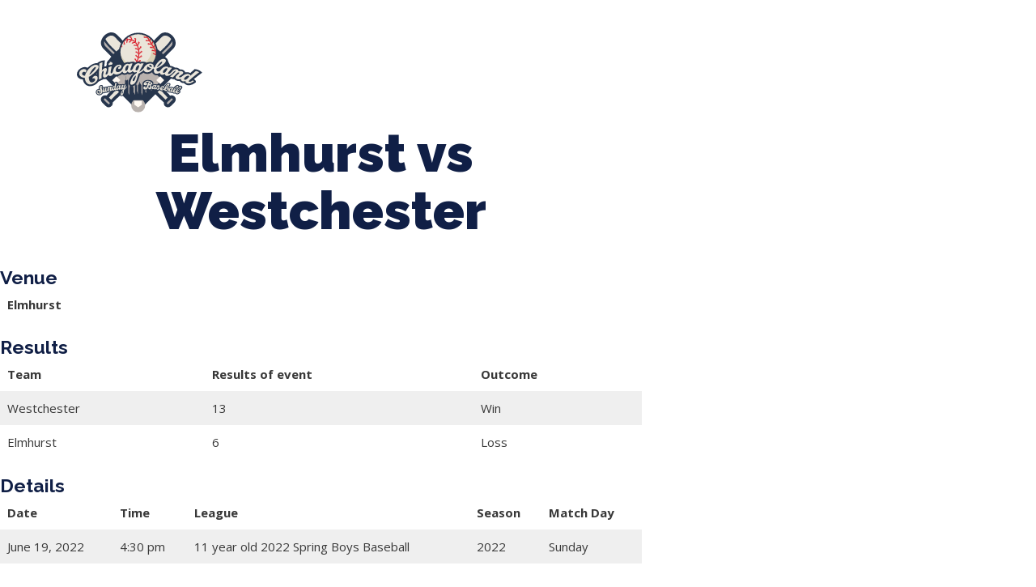

--- FILE ---
content_type: text/html; charset=UTF-8
request_url: https://clsunball.com/event/3345/
body_size: 10681
content:
<!DOCTYPE html>
<html lang="en-US">
<head>
	<meta charset="UTF-8">
	<meta name="viewport" content="width=device-width, initial-scale=1.0, viewport-fit=cover" />		<title>Elmhurst vs Westchester &#8211; Chicagoland Sunday Baseball</title>
<meta name='robots' content='max-image-preview:large' />
<link rel='dns-prefetch' href='//fonts.googleapis.com' />
<link rel="alternate" type="application/rss+xml" title="Chicagoland Sunday Baseball &raquo; Feed" href="https://clsunball.com/feed/" />
<link rel="alternate" type="application/rss+xml" title="Chicagoland Sunday Baseball &raquo; Comments Feed" href="https://clsunball.com/comments/feed/" />
<link rel="alternate" title="oEmbed (JSON)" type="application/json+oembed" href="https://clsunball.com/wp-json/oembed/1.0/embed?url=https%3A%2F%2Fclsunball.com%2Fevent%2F3345%2F" />
<link rel="alternate" title="oEmbed (XML)" type="text/xml+oembed" href="https://clsunball.com/wp-json/oembed/1.0/embed?url=https%3A%2F%2Fclsunball.com%2Fevent%2F3345%2F&#038;format=xml" />
<style id='wp-img-auto-sizes-contain-inline-css' type='text/css'>
img:is([sizes=auto i],[sizes^="auto," i]){contain-intrinsic-size:3000px 1500px}
/*# sourceURL=wp-img-auto-sizes-contain-inline-css */
</style>
<style id='wp-emoji-styles-inline-css' type='text/css'>

	img.wp-smiley, img.emoji {
		display: inline !important;
		border: none !important;
		box-shadow: none !important;
		height: 1em !important;
		width: 1em !important;
		margin: 0 0.07em !important;
		vertical-align: -0.1em !important;
		background: none !important;
		padding: 0 !important;
	}
/*# sourceURL=wp-emoji-styles-inline-css */
</style>
<link rel='stylesheet' id='wp-block-library-css' href='https://clsunball.com/wp-includes/css/dist/block-library/style.min.css?ver=6.9' type='text/css' media='all' />

<style id='classic-theme-styles-inline-css' type='text/css'>
/*! This file is auto-generated */
.wp-block-button__link{color:#fff;background-color:#32373c;border-radius:9999px;box-shadow:none;text-decoration:none;padding:calc(.667em + 2px) calc(1.333em + 2px);font-size:1.125em}.wp-block-file__button{background:#32373c;color:#fff;text-decoration:none}
/*# sourceURL=/wp-includes/css/classic-themes.min.css */
</style>
<link rel='stylesheet' id='formcraft-common-css' href='https://clsunball.com/wp-content/plugins/formcraft3/dist/formcraft-common.css?ver=3.9.7' type='text/css' media='all' />
<link rel='stylesheet' id='formcraft-form-css' href='https://clsunball.com/wp-content/plugins/formcraft3/dist/form.css?ver=3.9.7' type='text/css' media='all' />
<link rel='stylesheet' id='dashicons-css' href='https://clsunball.com/wp-includes/css/dashicons.min.css?ver=6.9' type='text/css' media='all' />
<link rel='stylesheet' id='sportspress-general-css' href='//clsunball.com/wp-content/plugins/sportspress-pro/includes/sportspress/assets/css/sportspress.css?ver=2.7.9' type='text/css' media='all' />
<link rel='stylesheet' id='sportspress-icons-css' href='//clsunball.com/wp-content/plugins/sportspress-pro/includes/sportspress/assets/css/icons.css?ver=2.7' type='text/css' media='all' />
<link rel='stylesheet' id='sportspress-event-statistics-css' href='//clsunball.com/wp-content/plugins/sportspress-pro/includes/sportspress-match-stats/css/sportspress-match-stats.css?ver=2.2' type='text/css' media='all' />
<link rel='stylesheet' id='sportspress-results-matrix-css' href='//clsunball.com/wp-content/plugins/sportspress-pro/includes/sportspress-results-matrix/css/sportspress-results-matrix.css?ver=2.6.9' type='text/css' media='all' />
<link rel='stylesheet' id='sportspress-scoreboard-css' href='//clsunball.com/wp-content/plugins/sportspress-pro/includes/sportspress-scoreboard/css/sportspress-scoreboard.css?ver=2.6.11' type='text/css' media='all' />
<link rel='stylesheet' id='sportspress-scoreboard-ltr-css' href='//clsunball.com/wp-content/plugins/sportspress-pro/includes/sportspress-scoreboard/css/sportspress-scoreboard-ltr.css?ver=2.6.11' type='text/css' media='all' />
<link rel='stylesheet' id='sportspress-timelines-css' href='//clsunball.com/wp-content/plugins/sportspress-pro/includes/sportspress-timelines/css/sportspress-timelines.css?ver=2.6' type='text/css' media='all' />
<link rel='stylesheet' id='sportspress-tournaments-css' href='//clsunball.com/wp-content/plugins/sportspress-pro/includes/sportspress-tournaments/css/sportspress-tournaments.css?ver=2.6.21' type='text/css' media='all' />
<link rel='stylesheet' id='sportspress-tournaments-ltr-css' href='//clsunball.com/wp-content/plugins/sportspress-pro/includes/sportspress-tournaments/css/sportspress-tournaments-ltr.css?ver=2.6.21' type='text/css' media='all' />
<link rel='stylesheet' id='jquery-bracket-css' href='//clsunball.com/wp-content/plugins/sportspress-pro/includes/sportspress-tournaments/css/jquery.bracket.min.css?ver=0.11.0' type='text/css' media='all' />
<link rel='stylesheet' id='sportspress-user-scores-css' href='//clsunball.com/wp-content/plugins/sportspress-pro/includes/sportspress-user-scores/css/sportspress-user-scores.css?ver=2.3' type='text/css' media='all' />
<link rel='stylesheet' id='rookie-lato-css' href='//fonts.googleapis.com/css?family=Lato%3A400%2C700%2C400italic%2C700italic&#038;subset=latin-ext&#038;ver=6.9' type='text/css' media='all' />
<link rel='stylesheet' id='rookie-oswald-css' href='//fonts.googleapis.com/css?family=Oswald%3A400%2C700&#038;subset=latin-ext&#038;ver=6.9' type='text/css' media='all' />
<link rel='stylesheet' id='rookie-framework-style-css' href='https://clsunball.com/wp-content/themes/rookie/framework.css?ver=6.9' type='text/css' media='all' />
<link rel='stylesheet' id='rookie-style-css' href='https://clsunball.com/wp-content/themes/Rookie-Child-master/style.css?ver=6.9' type='text/css' media='all' />
<link rel='stylesheet' id='elementor-icons-css' href='https://clsunball.com/wp-content/plugins/elementor/assets/lib/eicons/css/elementor-icons.min.css?ver=5.29.0' type='text/css' media='all' />
<link rel='stylesheet' id='elementor-frontend-css' href='https://clsunball.com/wp-content/plugins/elementor/assets/css/frontend-lite.min.css?ver=3.20.3' type='text/css' media='all' />
<link rel='stylesheet' id='swiper-css' href='https://clsunball.com/wp-content/plugins/elementor/assets/lib/swiper/v8/css/swiper.min.css?ver=8.4.5' type='text/css' media='all' />
<link rel='stylesheet' id='elementor-post-32-css' href='https://clsunball.com/wp-content/uploads/elementor/css/post-32.css?ver=1707350342' type='text/css' media='all' />
<link rel='stylesheet' id='elementor-pro-css' href='https://clsunball.com/wp-content/plugins/elementor-pro/assets/css/frontend-lite.min.css?ver=3.17.1' type='text/css' media='all' />
<link rel='stylesheet' id='elementor-post-181-css' href='https://clsunball.com/wp-content/uploads/elementor/css/post-181.css?ver=1759425018' type='text/css' media='all' />
<link rel='stylesheet' id='google-fonts-1-css' href='https://fonts.googleapis.com/css?family=Raleway%3A100%2C100italic%2C200%2C200italic%2C300%2C300italic%2C400%2C400italic%2C500%2C500italic%2C600%2C600italic%2C700%2C700italic%2C800%2C800italic%2C900%2C900italic%7COpen+Sans%3A100%2C100italic%2C200%2C200italic%2C300%2C300italic%2C400%2C400italic%2C500%2C500italic%2C600%2C600italic%2C700%2C700italic%2C800%2C800italic%2C900%2C900italic&#038;display=auto&#038;ver=6.9' type='text/css' media='all' />
<link rel='stylesheet' id='elementor-icons-shared-0-css' href='https://clsunball.com/wp-content/plugins/elementor/assets/lib/font-awesome/css/fontawesome.min.css?ver=5.15.3' type='text/css' media='all' />
<link rel='stylesheet' id='elementor-icons-fa-solid-css' href='https://clsunball.com/wp-content/plugins/elementor/assets/lib/font-awesome/css/solid.min.css?ver=5.15.3' type='text/css' media='all' />
<link rel="preconnect" href="https://fonts.gstatic.com/" crossorigin><style type="text/css"></style>	<style type="text/css"> /* Rookie Custom Layout */
	@media screen and (min-width: 1025px) {
		.site-header, .site-content, .site-footer, .site-info {
			width: 1000px; }
	}
	</style>
	<script type="text/javascript" src="https://clsunball.com/wp-includes/js/jquery/jquery.min.js?ver=3.7.1" id="jquery-core-js"></script>
<script type="text/javascript" src="https://clsunball.com/wp-includes/js/jquery/jquery-migrate.min.js?ver=3.4.1" id="jquery-migrate-js"></script>
<script type="text/javascript" src="https://clsunball.com/wp-content/plugins/sportspress-pro/includes/sportspress-tournaments/js/jquery.bracket.min.js?ver=0.11.0" id="jquery-bracket-js"></script>
<link rel="https://api.w.org/" href="https://clsunball.com/wp-json/" /><link rel="alternate" title="JSON" type="application/json" href="https://clsunball.com/wp-json/wp/v2/events/3345" /><link rel="EditURI" type="application/rsd+xml" title="RSD" href="https://clsunball.com/xmlrpc.php?rsd" />
<meta name="generator" content="WordPress 6.9" />
<meta name="generator" content="SportsPress 2.7.9" />
<meta name="generator" content="SportsPress Pro 2.7.9" />
<link rel="canonical" href="https://clsunball.com/event/3345/" />
<link rel='shortlink' href='https://clsunball.com/?p=3345' />
<meta name="generator" content="Elementor 3.20.3; features: e_optimized_assets_loading, e_optimized_css_loading, additional_custom_breakpoints, block_editor_assets_optimize, e_image_loading_optimization; settings: css_print_method-external, google_font-enabled, font_display-auto">
<link rel="icon" href="https://clsunball.com/wp-content/uploads/2022/02/cropped-ChicagolandIconLogoFinal-32x32.gif" sizes="32x32" />
<link rel="icon" href="https://clsunball.com/wp-content/uploads/2022/02/cropped-ChicagolandIconLogoFinal-192x192.gif" sizes="192x192" />
<link rel="apple-touch-icon" href="https://clsunball.com/wp-content/uploads/2022/02/cropped-ChicagolandIconLogoFinal-180x180.gif" />
<meta name="msapplication-TileImage" content="https://clsunball.com/wp-content/uploads/2022/02/cropped-ChicagolandIconLogoFinal-270x270.gif" />
		<style type="text/css" id="wp-custom-css">
			.sp-data-table tbody tr.odd {
    background: #efefef;
}		</style>
		</head>
<body data-rsssl=1 class="wp-singular sp_event-template-default single single-sp_event postid-3345 wp-theme-rookie wp-child-theme-Rookie-Child-master sportspress sportspress-page sp-has-venue sp-has-results sp-performance-sections-0 elementor-default elementor-kit-32">
		<header data-elementor-type="header" data-elementor-id="181" class="elementor elementor-181 elementor-location-header" data-elementor-post-type="elementor_library">
					<div class="elementor-section-wrap">
								<section class="elementor-section elementor-top-section elementor-element elementor-element-23dbbf3 elementor-section-content-middle elementor-section-boxed elementor-section-height-default elementor-section-height-default" data-id="23dbbf3" data-element_type="section" data-settings="{&quot;background_background&quot;:&quot;classic&quot;}">
							<div class="elementor-background-overlay"></div>
							<div class="elementor-container elementor-column-gap-no">
					<div class="elementor-column elementor-col-33 elementor-top-column elementor-element elementor-element-778ffb60 elementor-hidden-mobile" data-id="778ffb60" data-element_type="column">
			<div class="elementor-widget-wrap elementor-element-populated">
						<div class="elementor-element elementor-element-47fb0aff elementor-icon-list--layout-inline elementor-align-left elementor-mobile-align-center elementor-tablet-align-center elementor-list-item-link-full_width elementor-widget elementor-widget-icon-list" data-id="47fb0aff" data-element_type="widget" data-widget_type="icon-list.default">
				<div class="elementor-widget-container">
			<link rel="stylesheet" href="https://clsunball.com/wp-content/plugins/elementor/assets/css/widget-icon-list.min.css">		<ul class="elementor-icon-list-items elementor-inline-items">
							<li class="elementor-icon-list-item elementor-inline-item">
											<a href="#">

												<span class="elementor-icon-list-icon">
							<i aria-hidden="true" class="fas fa-phone-alt"></i>						</span>
										<span class="elementor-icon-list-text">847-899-2864</span>
											</a>
									</li>
								<li class="elementor-icon-list-item elementor-inline-item">
											<span class="elementor-icon-list-icon">
							<i aria-hidden="true" class="fas fa-envelope"></i>						</span>
										<span class="elementor-icon-list-text">mases26@gmail.com</span>
									</li>
						</ul>
				</div>
				</div>
					</div>
		</div>
				<div class="elementor-column elementor-col-33 elementor-top-column elementor-element elementor-element-5afb476c" data-id="5afb476c" data-element_type="column">
			<div class="elementor-widget-wrap">
							</div>
		</div>
				<div class="elementor-column elementor-col-33 elementor-top-column elementor-element elementor-element-a70050a" data-id="a70050a" data-element_type="column">
			<div class="elementor-widget-wrap">
							</div>
		</div>
					</div>
		</section>
				<section class="elementor-section elementor-top-section elementor-element elementor-element-3f292a00 elementor-section-content-middle elementor-section-full_width elementor-section-height-default elementor-section-height-default" data-id="3f292a00" data-element_type="section">
							<div class="elementor-background-overlay"></div>
							<div class="elementor-container elementor-column-gap-no">
					<div class="elementor-column elementor-col-50 elementor-top-column elementor-element elementor-element-25143c74" data-id="25143c74" data-element_type="column">
			<div class="elementor-widget-wrap elementor-element-populated">
						<div class="elementor-element elementor-element-f342176 elementor-widget-mobile__width-auto elementor-widget elementor-widget-image" data-id="f342176" data-element_type="widget" data-widget_type="image.default">
				<div class="elementor-widget-container">
			<style>/*! elementor - v3.20.0 - 26-03-2024 */
.elementor-widget-image{text-align:center}.elementor-widget-image a{display:inline-block}.elementor-widget-image a img[src$=".svg"]{width:48px}.elementor-widget-image img{vertical-align:middle;display:inline-block}</style>											<a href="https://clsunball.com">
							<img fetchpriority="high" width="571" height="365" src="https://clsunball.com/wp-content/uploads/2021/12/Asset-1.svg" class="attachment-full size-full wp-image-1671" alt="" />								</a>
													</div>
				</div>
					</div>
		</div>
				<div class="elementor-column elementor-col-50 elementor-top-column elementor-element elementor-element-69adf399" data-id="69adf399" data-element_type="column">
			<div class="elementor-widget-wrap elementor-element-populated">
						<div class="elementor-element elementor-element-39cf93e7 elementor-nav-menu__align-left elementor-nav-menu--stretch elementor-nav-menu__text-align-center elementor-nav-menu--dropdown-tablet elementor-nav-menu--toggle elementor-nav-menu--burger elementor-widget elementor-widget-nav-menu" data-id="39cf93e7" data-element_type="widget" data-settings="{&quot;full_width&quot;:&quot;stretch&quot;,&quot;layout&quot;:&quot;horizontal&quot;,&quot;submenu_icon&quot;:{&quot;value&quot;:&quot;&lt;i class=\&quot;fas fa-caret-down\&quot;&gt;&lt;\/i&gt;&quot;,&quot;library&quot;:&quot;fa-solid&quot;},&quot;toggle&quot;:&quot;burger&quot;}" data-widget_type="nav-menu.default">
				<div class="elementor-widget-container">
			<link rel="stylesheet" href="https://clsunball.com/wp-content/plugins/elementor-pro/assets/css/widget-nav-menu.min.css">			<nav class="elementor-nav-menu--main elementor-nav-menu__container elementor-nav-menu--layout-horizontal e--pointer-none">
				<ul id="menu-1-39cf93e7" class="elementor-nav-menu"><li class="menu-item menu-item-type-post_type menu-item-object-page menu-item-has-children menu-item-274"><a href="https://clsunball.com/about/" class="elementor-item">About Us</a>
<ul class="sub-menu elementor-nav-menu--dropdown">
	<li class="menu-item menu-item-type-post_type menu-item-object-page menu-item-273"><a href="https://clsunball.com/contact/" class="elementor-sub-item">Contact</a></li>
	<li class="menu-item menu-item-type-post_type menu-item-object-page menu-item-275"><a href="https://clsunball.com/about/" class="elementor-sub-item">Our Story</a></li>
	<li class="menu-item menu-item-type-post_type menu-item-object-page menu-item-406"><a href="https://clsunball.com/teams-in-our-leauge/" class="elementor-sub-item">Teams in our League</a></li>
	<li class="menu-item menu-item-type-post_type menu-item-object-page menu-item-1261"><a href="https://clsunball.com/pricing/" class="elementor-sub-item">Pricing</a></li>
</ul>
</li>
<li class="menu-item menu-item-type-custom menu-item-object-custom menu-item-has-children menu-item-155"><a href="#" class="elementor-item elementor-item-anchor">Spring Baseball</a>
<ul class="sub-menu elementor-nav-menu--dropdown">
	<li class="menu-item menu-item-type-custom menu-item-object-custom menu-item-11294"><a href="https://www.csyba.com/team-registration" class="elementor-sub-item">2026 Registration</a></li>
	<li class="menu-item menu-item-type-post_type menu-item-object-page menu-item-871"><a href="https://clsunball.com/spring-ball-season-info/" class="elementor-sub-item">Season Info</a></li>
	<li class="menu-item menu-item-type-post_type menu-item-object-page menu-item-3885"><a href="https://clsunball.com/all-leagues-schedule/" class="elementor-sub-item">Spring Baseball Schedule</a></li>
	<li class="menu-item menu-item-type-post_type menu-item-object-page menu-item-3883"><a href="https://clsunball.com/all-leagues/" class="elementor-sub-item">Spring Baseball Standings</a></li>
</ul>
</li>
<li class="menu-item menu-item-type-custom menu-item-object-custom menu-item-has-children menu-item-170"><a href="#" class="elementor-item elementor-item-anchor">Tournaments</a>
<ul class="sub-menu elementor-nav-menu--dropdown">
	<li class="menu-item menu-item-type-post_type menu-item-object-page menu-item-1397"><a href="https://clsunball.com/memorial-day-tournament/" class="elementor-sub-item">Memorial Day Tournament</a></li>
	<li class="menu-item menu-item-type-post_type menu-item-object-page menu-item-1396"><a href="https://clsunball.com/july-tournaments/" class="elementor-sub-item">July Tournaments</a></li>
	<li class="menu-item menu-item-type-post_type menu-item-object-page menu-item-4145"><a href="https://clsunball.com/hall-of-fame/" class="elementor-sub-item">Hall of Fame</a></li>
</ul>
</li>
<li class="menu-item menu-item-type-custom menu-item-object-custom menu-item-has-children menu-item-165"><a href="#" class="elementor-item elementor-item-anchor">CLSB Softball</a>
<ul class="sub-menu elementor-nav-menu--dropdown">
	<li class="menu-item menu-item-type-custom menu-item-object-custom menu-item-11293"><a href="https://www.csyba.com/team-registration" class="elementor-sub-item">2026 Registration</a></li>
	<li class="menu-item menu-item-type-post_type menu-item-object-page menu-item-908"><a href="https://clsunball.com/2024-softball-season-info/" class="elementor-sub-item">Season Info</a></li>
	<li class="menu-item menu-item-type-post_type menu-item-object-page menu-item-3882"><a href="https://clsunball.com/all-leagues/" class="elementor-sub-item">2024 Softball Standings</a></li>
	<li class="menu-item menu-item-type-post_type menu-item-object-page menu-item-3884"><a href="https://clsunball.com/all-leagues-schedule/" class="elementor-sub-item">2024 Softball Schedule</a></li>
</ul>
</li>
<li class="menu-item menu-item-type-custom menu-item-object-custom menu-item-has-children menu-item-1327"><a href="#" class="elementor-item elementor-item-anchor">Boys Fall Baseball</a>
<ul class="sub-menu elementor-nav-menu--dropdown">
	<li class="menu-item menu-item-type-post_type menu-item-object-page menu-item-1326"><a href="https://clsunball.com/boys-fall-baseball-season-info/" class="elementor-sub-item">Season Info</a></li>
	<li class="menu-item menu-item-type-post_type menu-item-object-page menu-item-4218"><a href="https://clsunball.com/2022-fall-schedule/" class="elementor-sub-item">Fall Ball Schedule</a></li>
	<li class="menu-item menu-item-type-post_type menu-item-object-page menu-item-4221"><a href="https://clsunball.com/fall-ball-standings-2/" class="elementor-sub-item">Fall Ball Standings</a></li>
</ul>
</li>
<li class="menu-item menu-item-type-custom menu-item-object-custom menu-item-has-children menu-item-4214"><a href="#" class="elementor-item elementor-item-anchor">Girls Fall Ball</a>
<ul class="sub-menu elementor-nav-menu--dropdown">
	<li class="menu-item menu-item-type-post_type menu-item-object-page menu-item-4296"><a href="https://clsunball.com/2022-fall-schedule/" class="elementor-sub-item">Fall Ball Schedule</a></li>
	<li class="menu-item menu-item-type-post_type menu-item-object-page menu-item-4295"><a href="https://clsunball.com/fall-ball-standings-2/" class="elementor-sub-item">Fall Ball Standings</a></li>
</ul>
</li>
<li class="menu-item menu-item-type-custom menu-item-object-custom menu-item-has-children menu-item-174"><a href="#" class="elementor-item elementor-item-anchor">Manager Portal</a>
<ul class="sub-menu elementor-nav-menu--dropdown">
	<li class="menu-item menu-item-type-post_type menu-item-object-page menu-item-441"><a href="https://clsunball.com/team-login/" class="elementor-sub-item">Team Login</a></li>
	<li class="menu-item menu-item-type-post_type menu-item-object-page menu-item-442"><a href="https://clsunball.com/registration-forms/" class="elementor-sub-item">Registration Forms</a></li>
</ul>
</li>
<li class="menu-item menu-item-type-post_type menu-item-object-page menu-item-440"><a href="https://clsunball.com/informational-documents/" class="elementor-item">League Forms</a></li>
</ul>			</nav>
					<div class="elementor-menu-toggle" role="button" tabindex="0" aria-label="Menu Toggle" aria-expanded="false">
			<i aria-hidden="true" role="presentation" class="elementor-menu-toggle__icon--open eicon-menu-bar"></i><i aria-hidden="true" role="presentation" class="elementor-menu-toggle__icon--close eicon-close"></i>			<span class="elementor-screen-only">Menu</span>
		</div>
					<nav class="elementor-nav-menu--dropdown elementor-nav-menu__container" aria-hidden="true">
				<ul id="menu-2-39cf93e7" class="elementor-nav-menu"><li class="menu-item menu-item-type-post_type menu-item-object-page menu-item-has-children menu-item-274"><a href="https://clsunball.com/about/" class="elementor-item" tabindex="-1">About Us</a>
<ul class="sub-menu elementor-nav-menu--dropdown">
	<li class="menu-item menu-item-type-post_type menu-item-object-page menu-item-273"><a href="https://clsunball.com/contact/" class="elementor-sub-item" tabindex="-1">Contact</a></li>
	<li class="menu-item menu-item-type-post_type menu-item-object-page menu-item-275"><a href="https://clsunball.com/about/" class="elementor-sub-item" tabindex="-1">Our Story</a></li>
	<li class="menu-item menu-item-type-post_type menu-item-object-page menu-item-406"><a href="https://clsunball.com/teams-in-our-leauge/" class="elementor-sub-item" tabindex="-1">Teams in our League</a></li>
	<li class="menu-item menu-item-type-post_type menu-item-object-page menu-item-1261"><a href="https://clsunball.com/pricing/" class="elementor-sub-item" tabindex="-1">Pricing</a></li>
</ul>
</li>
<li class="menu-item menu-item-type-custom menu-item-object-custom menu-item-has-children menu-item-155"><a href="#" class="elementor-item elementor-item-anchor" tabindex="-1">Spring Baseball</a>
<ul class="sub-menu elementor-nav-menu--dropdown">
	<li class="menu-item menu-item-type-custom menu-item-object-custom menu-item-11294"><a href="https://www.csyba.com/team-registration" class="elementor-sub-item" tabindex="-1">2026 Registration</a></li>
	<li class="menu-item menu-item-type-post_type menu-item-object-page menu-item-871"><a href="https://clsunball.com/spring-ball-season-info/" class="elementor-sub-item" tabindex="-1">Season Info</a></li>
	<li class="menu-item menu-item-type-post_type menu-item-object-page menu-item-3885"><a href="https://clsunball.com/all-leagues-schedule/" class="elementor-sub-item" tabindex="-1">Spring Baseball Schedule</a></li>
	<li class="menu-item menu-item-type-post_type menu-item-object-page menu-item-3883"><a href="https://clsunball.com/all-leagues/" class="elementor-sub-item" tabindex="-1">Spring Baseball Standings</a></li>
</ul>
</li>
<li class="menu-item menu-item-type-custom menu-item-object-custom menu-item-has-children menu-item-170"><a href="#" class="elementor-item elementor-item-anchor" tabindex="-1">Tournaments</a>
<ul class="sub-menu elementor-nav-menu--dropdown">
	<li class="menu-item menu-item-type-post_type menu-item-object-page menu-item-1397"><a href="https://clsunball.com/memorial-day-tournament/" class="elementor-sub-item" tabindex="-1">Memorial Day Tournament</a></li>
	<li class="menu-item menu-item-type-post_type menu-item-object-page menu-item-1396"><a href="https://clsunball.com/july-tournaments/" class="elementor-sub-item" tabindex="-1">July Tournaments</a></li>
	<li class="menu-item menu-item-type-post_type menu-item-object-page menu-item-4145"><a href="https://clsunball.com/hall-of-fame/" class="elementor-sub-item" tabindex="-1">Hall of Fame</a></li>
</ul>
</li>
<li class="menu-item menu-item-type-custom menu-item-object-custom menu-item-has-children menu-item-165"><a href="#" class="elementor-item elementor-item-anchor" tabindex="-1">CLSB Softball</a>
<ul class="sub-menu elementor-nav-menu--dropdown">
	<li class="menu-item menu-item-type-custom menu-item-object-custom menu-item-11293"><a href="https://www.csyba.com/team-registration" class="elementor-sub-item" tabindex="-1">2026 Registration</a></li>
	<li class="menu-item menu-item-type-post_type menu-item-object-page menu-item-908"><a href="https://clsunball.com/2024-softball-season-info/" class="elementor-sub-item" tabindex="-1">Season Info</a></li>
	<li class="menu-item menu-item-type-post_type menu-item-object-page menu-item-3882"><a href="https://clsunball.com/all-leagues/" class="elementor-sub-item" tabindex="-1">2024 Softball Standings</a></li>
	<li class="menu-item menu-item-type-post_type menu-item-object-page menu-item-3884"><a href="https://clsunball.com/all-leagues-schedule/" class="elementor-sub-item" tabindex="-1">2024 Softball Schedule</a></li>
</ul>
</li>
<li class="menu-item menu-item-type-custom menu-item-object-custom menu-item-has-children menu-item-1327"><a href="#" class="elementor-item elementor-item-anchor" tabindex="-1">Boys Fall Baseball</a>
<ul class="sub-menu elementor-nav-menu--dropdown">
	<li class="menu-item menu-item-type-post_type menu-item-object-page menu-item-1326"><a href="https://clsunball.com/boys-fall-baseball-season-info/" class="elementor-sub-item" tabindex="-1">Season Info</a></li>
	<li class="menu-item menu-item-type-post_type menu-item-object-page menu-item-4218"><a href="https://clsunball.com/2022-fall-schedule/" class="elementor-sub-item" tabindex="-1">Fall Ball Schedule</a></li>
	<li class="menu-item menu-item-type-post_type menu-item-object-page menu-item-4221"><a href="https://clsunball.com/fall-ball-standings-2/" class="elementor-sub-item" tabindex="-1">Fall Ball Standings</a></li>
</ul>
</li>
<li class="menu-item menu-item-type-custom menu-item-object-custom menu-item-has-children menu-item-4214"><a href="#" class="elementor-item elementor-item-anchor" tabindex="-1">Girls Fall Ball</a>
<ul class="sub-menu elementor-nav-menu--dropdown">
	<li class="menu-item menu-item-type-post_type menu-item-object-page menu-item-4296"><a href="https://clsunball.com/2022-fall-schedule/" class="elementor-sub-item" tabindex="-1">Fall Ball Schedule</a></li>
	<li class="menu-item menu-item-type-post_type menu-item-object-page menu-item-4295"><a href="https://clsunball.com/fall-ball-standings-2/" class="elementor-sub-item" tabindex="-1">Fall Ball Standings</a></li>
</ul>
</li>
<li class="menu-item menu-item-type-custom menu-item-object-custom menu-item-has-children menu-item-174"><a href="#" class="elementor-item elementor-item-anchor" tabindex="-1">Manager Portal</a>
<ul class="sub-menu elementor-nav-menu--dropdown">
	<li class="menu-item menu-item-type-post_type menu-item-object-page menu-item-441"><a href="https://clsunball.com/team-login/" class="elementor-sub-item" tabindex="-1">Team Login</a></li>
	<li class="menu-item menu-item-type-post_type menu-item-object-page menu-item-442"><a href="https://clsunball.com/registration-forms/" class="elementor-sub-item" tabindex="-1">Registration Forms</a></li>
</ul>
</li>
<li class="menu-item menu-item-type-post_type menu-item-object-page menu-item-440"><a href="https://clsunball.com/informational-documents/" class="elementor-item" tabindex="-1">League Forms</a></li>
</ul>			</nav>
				</div>
				</div>
					</div>
		</div>
					</div>
		</section>
							</div>
				</header>
		
	<div id="primary" class="content-area content-area-right-sidebar">
		<main id="main" class="site-main" role="main">

			
			
        
<article id="post-3345" class="post-3345 sp_event type-sp_event status-publish hentry sp_league-11-year-old sp_season-31 sp_venue-elmhurst">
	<header class="entry-header">
				
		<h1 class="entry-title">Elmhurst vs Westchester</h1>	</header><!-- .entry-header -->

	<div class="entry-content">
		<div class="sp-section-content sp-section-content-logos"></div><div class="sp-section-content sp-section-content-venue">	<div class="sp-template sp-template-event-venue">
		<h4 class="sp-table-caption">Venue</h4>
		<table class="sp-data-table sp-event-venue">
			<thead>
				<tr>
					<th>Elmhurst</th>
				</tr>
			</thead>
							<tbody>
					<tr class="sp-event-venue-map-row">
						<td></td>
					</tr>
									</tbody>
					</table>
	</div>
	</div><div class="sp-section-content sp-section-content-results"><div class="sp-template sp-template-event-results">
	<h4 class="sp-table-caption">Results</h4><div class="sp-table-wrapper"><table class="sp-event-results sp-data-table sp-scrollable-table"><thead><th class="data-name">Team</th><th class="data-resultsofevent">Results of event</th><th class="data-outcome">Outcome</th></tr></thead><tbody><tr class="odd"><td class="data-name">Westchester</td><td class="data-resultsofevent">13</td><td class="data-outcome">Win</td></tr><tr class="even"><td class="data-name">Elmhurst</td><td class="data-resultsofevent">6</td><td class="data-outcome">Loss</td></tr></tbody></table></div></div>
</div><div class="sp-section-content sp-section-content-excerpt"></div><div class="sp-section-content sp-section-content-details"><div class="sp-template sp-template-event-details">
	<h4 class="sp-table-caption">Details</h4>
	<div class="sp-table-wrapper">
		<table class="sp-event-details sp-data-table sp-scrollable-table">
			<thead>
				<tr>
											<th>Date</th>
											<th>Time</th>
											<th>League</th>
											<th>Season</th>
											<th>Match Day</th>
									</tr>
			</thead>
			<tbody>
				<tr class="odd">
											<td>June 19, 2022</td>
											<td>4:30 pm</td>
											<td>11 year old 2022 Spring Boys Baseball</td>
											<td>2022</td>
											<td>Sunday</td>
									</tr>
			</tbody>
		</table>
	</div>
</div></div><div class="sp-section-content sp-section-content-performance"></div><div class="sp-tab-group"></div>			</div><!-- .entry-content -->
</article><!-- #post-## -->

			
		</main><!-- #main -->
	</div><!-- #primary -->


<script type="speculationrules">
{"prefetch":[{"source":"document","where":{"and":[{"href_matches":"/*"},{"not":{"href_matches":["/wp-*.php","/wp-admin/*","/wp-content/uploads/*","/wp-content/*","/wp-content/plugins/*","/wp-content/themes/Rookie-Child-master/*","/wp-content/themes/rookie/*","/*\\?(.+)"]}},{"not":{"selector_matches":"a[rel~=\"nofollow\"]"}},{"not":{"selector_matches":".no-prefetch, .no-prefetch a"}}]},"eagerness":"conservative"}]}
</script>

<script>

jQuery(document).ready(function() {
	 //jQuery('#DataTables_Table_1 thead tr').clone(true).appendTo( '#DataTables_Table_1 thead' );
    jQuery('#DataTables_Table_1').DataTable( {
		
        initComplete: function () {
			jQuery('<div class="selectboxes"><span class="filtertext">Filter</span></div>')
                    .prependTo('.sp-template');
			ix=0;
            this.api().columns().sort().reverse().every( function () {
				ix++;
				console.log(ix);
				if(ix==2 || ix==3 ||  ix==5) {
					
				var headval=jQuery('thead tr th:nth-child('+ix+')').text();
					if(headval=='Team' || headval=='League') {
                var column = this;
					if(headval=='Team') {
						headval='Teams';
					}
					if(headval=='Teams') {
						  var select = jQuery('<div class="filtersdiv selectdiv5"><span>League</span><select class="seltest"><option value="">All League</option></select></div><div class="filtersdiv selectdiv2"><span>Teams</span><select class="seltest"><option value="">All Teams</option></select></div>')
                    .appendTo( '.selectboxes' );
					}
						else {
               // var select = jQuery('<div class="filtersdiv selectdiv'+ix+'"><span>'+headval+'</span><select class="seltest"><option value="">All '+headval+'</option></select></div>').appendTo( '.selectboxes' );
						}
                    jQuery('.selectdiv'+ix+' select').on( 'change', function () {
                        var val = jQuery.fn.dataTable.util.escapeRegex(
                            jQuery(this).val()
                        );
 
                        column
                            .search( val )
                            .draw();
                    } );
 				const colarray=[];
                column.data().unique().sort().each( function ( d, j ) {
					if(d!='') {
					if(d.includes(" vs ")) {
						darray=d.split(' vs ');
						if(jQuery.inArray(darray[0], colarray) == -1) {
						colarray.push(darray[0]);
						jQuery('.selectdiv'+ix+' select').append( '<option value="'+darray[0]+'">'+darray[0]+'</option>' );
						}
						if(jQuery.inArray(darray[1], colarray) == -1) {
						colarray.push(darray[1]);
						jQuery('.selectdiv'+ix+' select').append( '<option value="'+darray[1]+'">'+darray[1]+'</option>' );
						}
					}
					else {
                   jQuery('.selectdiv'+ix+' select').append( '<option value="'+d+'">'+d+'</option>' )
					}
					}
                } );
			}
					}
            } );
        },
		"bDestroy": true,
		"pageLength": 100
    } );
} );

</script>
<style>.wid10 {
    max-width: 110px;
    font-size: 10px !important;
}
div#DataTables_Table_1_filter,div#DataTables_Table_1_length {
    display: none;
}
	.filtertext {
  font-size: 24px;
  padding: 10px;
  font-weight: 700;
}
	.seltest {
  width: 90% !important;
  padding: 10px;
margin: 10px;
	}
	.selectboxes {
		margin: auto;
display: block;
width: 80%;
padding:10px;
	}
	.filtersdiv {
  display: inline-block;
width: 25%;
}
	.filtersdiv span{
  display: block;
text-align: center;
width: 30%;
}
	.filtersdiv span {
  display: block;
  text-align: center;
  width: 100%;
  font-size: 18px;
  font-weight: 600;
}
	/*Hidden class for adding and removing*/
    .lds-dual-ring.hidden {
        display: none;
    }

    /*Add an overlay to the entire page blocking any further presses to buttons or other elements.*/
    .overlay {
        position: fixed;
        top: 0;
        left: 0;
        width: 100%;
        height: 100vh;
        background: rgba(0,0,0,.5);
        z-index: 999;
        opacity: 1;
        transition: all 0.5s;
    }
    
    /*Spinner Styles*/
    .lds-dual-ring {
        display: inline-block;
    }
    .lds-dual-ring:after {
        content: " ";
        display: block;
        width: 64px;
        height: 64px;
        margin: 30% auto;
        border-radius: 50%;
        border: 6px solid #fff;
        border-color: #fff transparent #fff transparent;
        animation: lds-dual-ring 1.2s linear infinite;
    }
    @keyframes lds-dual-ring {
        0% {
            transform: rotate(0deg);
        }
        100% {
            transform: rotate(360deg);
        }
    }
	@media only screen and (max-width: 600px) {
	.filtersdiv {
  display: inline-block;
width: 100%;
}
		.filtertext {
			text-align: center;
display: block;
		}
}
</style>
<script>
    function call_sp_dt(value) { 
    // This does the ajax request
    jQuery.ajax({
        url: '/wp-admin/admin-ajax.php',
        data: {
            'action': 'get_league_shortcode',
            'val' : value
        },
		 beforeSend: function () { // Before we send the request, remove the .hidden class from the spinner and default to inline-block.
                jQuery('#loader').removeClass('hidden')
            },
        success:function(data) {
            // This outputs the result of the ajax request
			jQuery('.entry-content  #leaguetbl').empty();
            jQuery('.entry-content  #leaguetbl').append(data);
			    jQuery('.sp-data-table').DataTable( {
		
        initComplete: function () {
			jQuery('<div class="selectboxes"><span class="filtertext">Filter</span></div>')
                    .prependTo('.sp-template');
			ix=0;
            this.api().columns().sort().reverse().every( function () {
				ix++;
				if(ix==2 || ix==3 ||  ix==5) {
					
				var headval=jQuery('thead tr th:nth-child('+ix+')').text();
					if(headval=='Team' || headval=='League') {
                var column = this;
					if(headval=='Team') {
						headval='Teams';
					}
						
					if(headval=='Teams') {
						  var select = jQuery('<div class="filtersdiv selectdiv3"><span>League</span><select class="seltest"><option value="">All League</option></select></div><div class="filtersdiv selectdiv2"><span>Teams</span><select class="seltest"><option value="">All Teams</option></select></div>')
                    .appendTo( '.selectboxes' );
					}
						else {
               // var select = jQuery('<div class="filtersdiv selectdiv'+ix+'"><span>'+headval+'</span><select class="seltest"><option value="">All '+headval+'</option></select></div>').appendTo( '.selectboxes' );
						}
                    jQuery('.selectdiv'+ix+' select').on( 'change', function () {
                        var val = jQuery.fn.dataTable.util.escapeRegex(
                            jQuery(this).val()
                        );
 						val = val.replaceAll("\\","");
                        column
                            .search( val )
                            .draw();
                    } );
 				const colarray=[];
                column.data().unique().sort().each( function ( d, j ) {
					//console.log(d);
					//console.log(j);
					if(d!='') {
					if(d.includes(" vs ")) {
						darray=d.split(' vs ');
						if(jQuery.inArray(darray[0], colarray) == -1) {
						colarray.push(darray[0]);
						jQuery('.selectdiv'+ix+' select').append( '<option value="'+darray[0]+'">'+darray[0]+'</option>' );
						}
						if(jQuery.inArray(darray[1], colarray) == -1) {
						colarray.push(darray[1]);
						jQuery('.selectdiv'+ix+' select').append( '<option value="'+darray[1]+'">'+darray[1]+'</option>' );
						}
					}
					else {
                   jQuery('.selectdiv'+ix+' select').append( '<option value="'+d+'">'+d+'</option>' )
					}
					}
                } );
			}
					}
            } );
        },
		"bDestroy": true,
		"pageLength": 100
    } );
        },
		 complete: function () { // Set our complete callback, adding the .hidden class and hiding the spinner.
                jQuery('#loader').addClass('hidden');
			 jQuery('.dataTables_filter,.dataTables_length').hide();
			 jQuery('.filtersdiv.selectdiv3').html('<span>League</span><select class="all_leagues" onchange="if (this.value) call_sp_dt(this.value)">'+jQuery(".all_leagues").html()+'</select>');
			 jQuery('.all_leagues').val(value);
			 jQuery('#hideonsel').hide();
            },
        error: function(errorThrown){
            console.log(errorThrown);
        }
    });  
	}
	 function call_sp_dtsch(value) { 
    // This does the ajax request
    jQuery.ajax({
        url: '/wp-admin/admin-ajax.php',
        data: {
            'action': 'get_leaguesch_shortcode',
            'val' : value
        },
		 beforeSend: function () { // Before we send the request, remove the .hidden class from the spinner and default to inline-block.
                jQuery('#loader').removeClass('hidden')
            },
        success:function(data) {
            // This outputs the result of the ajax request
			jQuery('.entry-content  #leaguetbl').empty();
            jQuery('.entry-content  #leaguetbl').append(data);
			    jQuery('.sp-data-table').DataTable( {
		
        initComplete: function () {
			jQuery('<div class="selectboxes"><span class="filtertext">Filter</span></div>')
                    .prependTo('.sp-template');
			ix=0;
            this.api().columns().sort().reverse().every( function () {
				ix++;
				if(ix==2 || ix==3 ||  ix==5) {
					
				var headval=jQuery('thead tr th:nth-child('+ix+')').text();
					if(headval=='Team' || headval=='League') {
                var column = this;
					if(headval=='Team') {
						headval='Teams';
					}
					if(headval=='Teams') {
						  var select = jQuery('<div class="filtersdiv selectdiv3"><span>League</span><select class="seltest"><option value="">All League</option></select></div><div class="filtersdiv selectdiv2"><span>Teams</span><select class="seltest"><option value="">All Teams</option></select></div>')
                    .appendTo( '.selectboxes' );
					}
						else {
               // var select = jQuery('<div class="filtersdiv selectdiv'+ix+'"><span>'+headval+'</span><select class="seltest"><option value="">All '+headval+'</option></select></div>').appendTo( '.selectboxes' );
						}
                    jQuery('.selectdiv'+ix+' select').on( 'change', function () {
                        var val = jQuery.fn.dataTable.util.escapeRegex(
                            jQuery(this).val()
                        );
 						val = val.replaceAll("\\","");
                        column
                            .search( val )
                            .draw();
                    } );
 				const colarray=[];
                column.data().unique().sort().each( function ( d, j ) {
					//console.log(d);
					//console.log(j);
					if(d!='') {
					if(d.includes(" vs ")) {
						darray=d.split(' vs ');
						if(jQuery.inArray(darray[0], colarray) == -1) {
						colarray.push(darray[0]);
						jQuery('.selectdiv'+ix+' select').append( '<option value="'+darray[0]+'">'+darray[0]+'</option>' );
						}
						if(jQuery.inArray(darray[1], colarray) == -1) {
						colarray.push(darray[1]);
						jQuery('.selectdiv'+ix+' select').append( '<option value="'+darray[1]+'">'+darray[1]+'</option>' );
						}
					}
					else {
                   jQuery('.selectdiv'+ix+' select').append( '<option value="'+d+'">'+d+'</option>' )
					}
					}
                } );
			}
					}
            } );
        },
		"bDestroy": true,
		"pageLength": 100
    } );
        },
		 complete: function () { // Set our complete callback, adding the .hidden class and hiding the spinner.
                jQuery('#loader').addClass('hidden');
			 jQuery('.dataTables_filter,.dataTables_length').hide();
			 jQuery('.filtersdiv.selectdiv3').html('<span>League</span><select class="all_leaguessch" onchange="if (this.value) call_sp_dtsch(this.value)">'+jQuery(".all_leaguessch").html()+'</select>');
			 jQuery('.all_leaguessch').val(value);
			 jQuery('#hideonsel').hide();
            },
        error: function(errorThrown){
            console.log(errorThrown);
        }
    });  
	}
</script>
<script type="text/javascript" src="https://clsunball.com/wp-content/plugins/sportspress-pro/includes/sportspress/assets/js/jquery.dataTables.min.js?ver=1.10.4" id="jquery-datatables-js"></script>
<script type="text/javascript" id="sportspress-js-extra">
/* <![CDATA[ */
var localized_strings = {"days":"days","hrs":"hrs","mins":"mins","secs":"secs","previous":"Previous","next":"Next"};
//# sourceURL=sportspress-js-extra
/* ]]> */
</script>
<script type="text/javascript" src="https://clsunball.com/wp-content/plugins/sportspress-pro/includes/sportspress/assets/js/sportspress.js?ver=2.7.9" id="sportspress-js"></script>
<script type="text/javascript" src="https://clsunball.com/wp-content/plugins/sportspress-pro/includes/sportspress-match-stats/js/jquery.waypoints.min.js?ver=4.0.0" id="jquery-waypoints-js"></script>
<script type="text/javascript" src="https://clsunball.com/wp-content/plugins/sportspress-pro/includes/sportspress-match-stats/js/sportspress-match-stats.js?ver=2.2" id="sportspress-match-stats-js"></script>
<script type="text/javascript" src="https://clsunball.com/wp-content/plugins/sportspress-pro/includes/sportspress-scoreboard/js/sportspress-scoreboard.js?ver=1769509388" id="sportspress-scoreboard-js"></script>
<script type="text/javascript" src="https://clsunball.com/wp-content/plugins/sportspress-pro/includes/sportspress-tournaments/js/sportspress-tournaments.js?ver=2.6.21" id="sportspress-tournaments-js"></script>
<script type="text/javascript" src="https://clsunball.com/wp-content/themes/rookie/js/navigation.js?ver=20120206" id="rookie-navigation-js"></script>
<script type="text/javascript" src="https://clsunball.com/wp-content/themes/rookie/js/skip-link-focus-fix.js?ver=20130115" id="rookie-skip-link-focus-fix-js"></script>
<script type="text/javascript" src="https://clsunball.com/wp-content/themes/rookie/js/jquery.timeago.js?ver=1.4.1" id="jquery-timeago-js"></script>
<script type="text/javascript" src="https://clsunball.com/wp-content/themes/rookie/js/locales/jquery.timeago.en.js?ver=1.4.1" id="jquery-timeago-en-js"></script>
<script type="text/javascript" src="https://clsunball.com/wp-content/themes/rookie/js/scripts.js?ver=0.9" id="rookie-scripts-js"></script>
<script type="text/javascript" src="https://clsunball.com/wp-content/plugins/elementor-pro/assets/lib/smartmenus/jquery.smartmenus.min.js?ver=1.0.1" id="smartmenus-js"></script>
<script type="text/javascript" src="https://cdn.datatables.net/fixedheader/3.1.3/js/dataTables.fixedHeader.min.js" id="fixedHeader-js"></script>
<script type="text/javascript" src="https://clsunball.com/wp-content/plugins/elementor-pro/assets/js/webpack-pro.runtime.min.js?ver=3.17.1" id="elementor-pro-webpack-runtime-js"></script>
<script type="text/javascript" src="https://clsunball.com/wp-content/plugins/elementor/assets/js/webpack.runtime.min.js?ver=3.20.3" id="elementor-webpack-runtime-js"></script>
<script type="text/javascript" src="https://clsunball.com/wp-content/plugins/elementor/assets/js/frontend-modules.min.js?ver=3.20.3" id="elementor-frontend-modules-js"></script>
<script type="text/javascript" src="https://clsunball.com/wp-includes/js/dist/hooks.min.js?ver=dd5603f07f9220ed27f1" id="wp-hooks-js"></script>
<script type="text/javascript" src="https://clsunball.com/wp-includes/js/dist/i18n.min.js?ver=c26c3dc7bed366793375" id="wp-i18n-js"></script>
<script type="text/javascript" id="wp-i18n-js-after">
/* <![CDATA[ */
wp.i18n.setLocaleData( { 'text direction\u0004ltr': [ 'ltr' ] } );
//# sourceURL=wp-i18n-js-after
/* ]]> */
</script>
<script type="text/javascript" id="elementor-pro-frontend-js-before">
/* <![CDATA[ */
var ElementorProFrontendConfig = {"ajaxurl":"https:\/\/clsunball.com\/wp-admin\/admin-ajax.php","nonce":"216c57b2c6","urls":{"assets":"https:\/\/clsunball.com\/wp-content\/plugins\/elementor-pro\/assets\/","rest":"https:\/\/clsunball.com\/wp-json\/"},"shareButtonsNetworks":{"facebook":{"title":"Facebook","has_counter":true},"twitter":{"title":"Twitter"},"linkedin":{"title":"LinkedIn","has_counter":true},"pinterest":{"title":"Pinterest","has_counter":true},"reddit":{"title":"Reddit","has_counter":true},"vk":{"title":"VK","has_counter":true},"odnoklassniki":{"title":"OK","has_counter":true},"tumblr":{"title":"Tumblr"},"digg":{"title":"Digg"},"skype":{"title":"Skype"},"stumbleupon":{"title":"StumbleUpon","has_counter":true},"mix":{"title":"Mix"},"telegram":{"title":"Telegram"},"pocket":{"title":"Pocket","has_counter":true},"xing":{"title":"XING","has_counter":true},"whatsapp":{"title":"WhatsApp"},"email":{"title":"Email"},"print":{"title":"Print"}},"facebook_sdk":{"lang":"en_US","app_id":""},"lottie":{"defaultAnimationUrl":"https:\/\/clsunball.com\/wp-content\/plugins\/elementor-pro\/modules\/lottie\/assets\/animations\/default.json"}};
//# sourceURL=elementor-pro-frontend-js-before
/* ]]> */
</script>
<script type="text/javascript" src="https://clsunball.com/wp-content/plugins/elementor-pro/assets/js/frontend.min.js?ver=3.17.1" id="elementor-pro-frontend-js"></script>
<script type="text/javascript" src="https://clsunball.com/wp-content/plugins/elementor/assets/lib/waypoints/waypoints.min.js?ver=4.0.2" id="elementor-waypoints-js"></script>
<script type="text/javascript" src="https://clsunball.com/wp-includes/js/jquery/ui/core.min.js?ver=1.13.3" id="jquery-ui-core-js"></script>
<script type="text/javascript" id="elementor-frontend-js-before">
/* <![CDATA[ */
var elementorFrontendConfig = {"environmentMode":{"edit":false,"wpPreview":false,"isScriptDebug":false},"i18n":{"shareOnFacebook":"Share on Facebook","shareOnTwitter":"Share on Twitter","pinIt":"Pin it","download":"Download","downloadImage":"Download image","fullscreen":"Fullscreen","zoom":"Zoom","share":"Share","playVideo":"Play Video","previous":"Previous","next":"Next","close":"Close","a11yCarouselWrapperAriaLabel":"Carousel | Horizontal scrolling: Arrow Left & Right","a11yCarouselPrevSlideMessage":"Previous slide","a11yCarouselNextSlideMessage":"Next slide","a11yCarouselFirstSlideMessage":"This is the first slide","a11yCarouselLastSlideMessage":"This is the last slide","a11yCarouselPaginationBulletMessage":"Go to slide"},"is_rtl":false,"breakpoints":{"xs":0,"sm":480,"md":768,"lg":1025,"xl":1440,"xxl":1600},"responsive":{"breakpoints":{"mobile":{"label":"Mobile Portrait","value":767,"default_value":767,"direction":"max","is_enabled":true},"mobile_extra":{"label":"Mobile Landscape","value":880,"default_value":880,"direction":"max","is_enabled":false},"tablet":{"label":"Tablet Portrait","value":1024,"default_value":1024,"direction":"max","is_enabled":true},"tablet_extra":{"label":"Tablet Landscape","value":1200,"default_value":1200,"direction":"max","is_enabled":false},"laptop":{"label":"Laptop","value":1366,"default_value":1366,"direction":"max","is_enabled":false},"widescreen":{"label":"Widescreen","value":2400,"default_value":2400,"direction":"min","is_enabled":false}}},"version":"3.20.3","is_static":false,"experimentalFeatures":{"e_optimized_assets_loading":true,"e_optimized_css_loading":true,"additional_custom_breakpoints":true,"e_swiper_latest":true,"theme_builder_v2":true,"block_editor_assets_optimize":true,"ai-layout":true,"landing-pages":true,"e_image_loading_optimization":true,"page-transitions":true,"notes":true,"form-submissions":true,"e_scroll_snap":true},"urls":{"assets":"https:\/\/clsunball.com\/wp-content\/plugins\/elementor\/assets\/"},"swiperClass":"swiper","settings":{"page":[],"editorPreferences":[]},"kit":{"active_breakpoints":["viewport_mobile","viewport_tablet"],"global_image_lightbox":"yes","lightbox_enable_counter":"yes","lightbox_enable_fullscreen":"yes","lightbox_enable_zoom":"yes","lightbox_enable_share":"yes","lightbox_title_src":"title","lightbox_description_src":"description"},"post":{"id":3345,"title":"Elmhurst%20vs%20Westchester%20%E2%80%93%20Chicagoland%20Sunday%20Baseball","excerpt":"","featuredImage":false}};
//# sourceURL=elementor-frontend-js-before
/* ]]> */
</script>
<script type="text/javascript" src="https://clsunball.com/wp-content/plugins/elementor/assets/js/frontend.min.js?ver=3.20.3" id="elementor-frontend-js"></script>
<script type="text/javascript" src="https://clsunball.com/wp-content/plugins/elementor-pro/assets/js/elements-handlers.min.js?ver=3.17.1" id="pro-elements-handlers-js"></script>
<script id="wp-emoji-settings" type="application/json">
{"baseUrl":"https://s.w.org/images/core/emoji/17.0.2/72x72/","ext":".png","svgUrl":"https://s.w.org/images/core/emoji/17.0.2/svg/","svgExt":".svg","source":{"concatemoji":"https://clsunball.com/wp-includes/js/wp-emoji-release.min.js?ver=6.9"}}
</script>
<script type="module">
/* <![CDATA[ */
/*! This file is auto-generated */
const a=JSON.parse(document.getElementById("wp-emoji-settings").textContent),o=(window._wpemojiSettings=a,"wpEmojiSettingsSupports"),s=["flag","emoji"];function i(e){try{var t={supportTests:e,timestamp:(new Date).valueOf()};sessionStorage.setItem(o,JSON.stringify(t))}catch(e){}}function c(e,t,n){e.clearRect(0,0,e.canvas.width,e.canvas.height),e.fillText(t,0,0);t=new Uint32Array(e.getImageData(0,0,e.canvas.width,e.canvas.height).data);e.clearRect(0,0,e.canvas.width,e.canvas.height),e.fillText(n,0,0);const a=new Uint32Array(e.getImageData(0,0,e.canvas.width,e.canvas.height).data);return t.every((e,t)=>e===a[t])}function p(e,t){e.clearRect(0,0,e.canvas.width,e.canvas.height),e.fillText(t,0,0);var n=e.getImageData(16,16,1,1);for(let e=0;e<n.data.length;e++)if(0!==n.data[e])return!1;return!0}function u(e,t,n,a){switch(t){case"flag":return n(e,"\ud83c\udff3\ufe0f\u200d\u26a7\ufe0f","\ud83c\udff3\ufe0f\u200b\u26a7\ufe0f")?!1:!n(e,"\ud83c\udde8\ud83c\uddf6","\ud83c\udde8\u200b\ud83c\uddf6")&&!n(e,"\ud83c\udff4\udb40\udc67\udb40\udc62\udb40\udc65\udb40\udc6e\udb40\udc67\udb40\udc7f","\ud83c\udff4\u200b\udb40\udc67\u200b\udb40\udc62\u200b\udb40\udc65\u200b\udb40\udc6e\u200b\udb40\udc67\u200b\udb40\udc7f");case"emoji":return!a(e,"\ud83e\u1fac8")}return!1}function f(e,t,n,a){let r;const o=(r="undefined"!=typeof WorkerGlobalScope&&self instanceof WorkerGlobalScope?new OffscreenCanvas(300,150):document.createElement("canvas")).getContext("2d",{willReadFrequently:!0}),s=(o.textBaseline="top",o.font="600 32px Arial",{});return e.forEach(e=>{s[e]=t(o,e,n,a)}),s}function r(e){var t=document.createElement("script");t.src=e,t.defer=!0,document.head.appendChild(t)}a.supports={everything:!0,everythingExceptFlag:!0},new Promise(t=>{let n=function(){try{var e=JSON.parse(sessionStorage.getItem(o));if("object"==typeof e&&"number"==typeof e.timestamp&&(new Date).valueOf()<e.timestamp+604800&&"object"==typeof e.supportTests)return e.supportTests}catch(e){}return null}();if(!n){if("undefined"!=typeof Worker&&"undefined"!=typeof OffscreenCanvas&&"undefined"!=typeof URL&&URL.createObjectURL&&"undefined"!=typeof Blob)try{var e="postMessage("+f.toString()+"("+[JSON.stringify(s),u.toString(),c.toString(),p.toString()].join(",")+"));",a=new Blob([e],{type:"text/javascript"});const r=new Worker(URL.createObjectURL(a),{name:"wpTestEmojiSupports"});return void(r.onmessage=e=>{i(n=e.data),r.terminate(),t(n)})}catch(e){}i(n=f(s,u,c,p))}t(n)}).then(e=>{for(const n in e)a.supports[n]=e[n],a.supports.everything=a.supports.everything&&a.supports[n],"flag"!==n&&(a.supports.everythingExceptFlag=a.supports.everythingExceptFlag&&a.supports[n]);var t;a.supports.everythingExceptFlag=a.supports.everythingExceptFlag&&!a.supports.flag,a.supports.everything||((t=a.source||{}).concatemoji?r(t.concatemoji):t.wpemoji&&t.twemoji&&(r(t.twemoji),r(t.wpemoji)))});
//# sourceURL=https://clsunball.com/wp-includes/js/wp-emoji-loader.min.js
/* ]]> */
</script>
    <script>
    jQuery(document).ready(function() {
      
    });
    </script>
    
</body>
</html>
